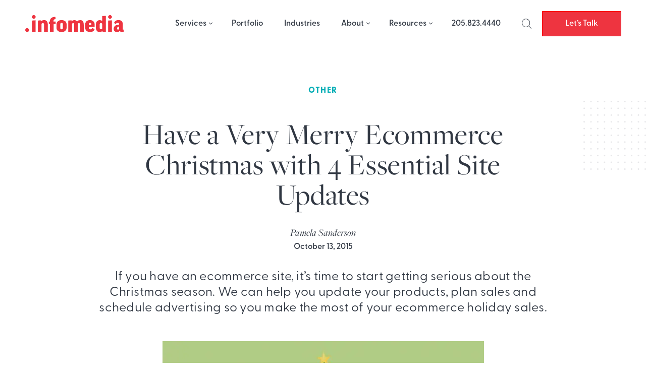

--- FILE ---
content_type: text/html; charset=UTF-8
request_url: https://infomedia.com/blog/ecommerce-site-holiday/
body_size: 13176
content:

<!DOCTYPE html>
<html lang="en-US">
<head>
	<meta charset="UTF-8">
	<meta name="viewport" content="width=device-width, initial-scale=1">
	<link rel="profile" href="http://gmpg.org/xfn/11">
	<link rel="pingback" href="https://infomedia.com/xmlrpc.php">
	<meta name="facebook-domain-verification" content="fo2xw6e0ue0eqvwayq6v5w0ehv4onl" />

	<!-- Cookieyes banner --> 
	<script id="cookieyes" type="text/javascript" src="https://cdn-cookieyes.com/client_data/33562c95af525ce0a05efd0b/script.js"></script>
	
	<meta name='robots' content='index, follow, max-image-preview:large, max-snippet:-1, max-video-preview:-1' />

	<!-- This site is optimized with the Yoast SEO plugin v19.0 - https://yoast.com/wordpress/plugins/seo/ -->
	<title>Have a Very Merry Ecommerce Christmas with 4 Essential Site Updates - Infomedia</title>
	<meta name="description" content="If you have an ecommerce site, it’s time to start getting serious about the Christmas season. Update your products, plan sales and schedule advertising now!" />
	<link rel="canonical" href="https://infomedia.com/blog/ecommerce-site-holiday/" />
	<meta property="og:locale" content="en_US" />
	<meta property="og:type" content="article" />
	<meta property="og:title" content="Have a Very Merry Ecommerce Christmas with 4 Essential Site Updates - Infomedia" />
	<meta property="og:description" content="If you have an ecommerce site, it’s time to start getting serious about the Christmas season. Update your products, plan sales and schedule advertising now!" />
	<meta property="og:url" content="https://infomedia.com/blog/ecommerce-site-holiday/" />
	<meta property="og:site_name" content="Infomedia" />
	<meta property="article:published_time" content="2015-10-13T18:30:55+00:00" />
	<meta property="og:image" content="https://infomedia.com/wp-content/uploads/xmasblog3.jpg" />
	<meta property="og:image:width" content="1200" />
	<meta property="og:image:height" content="1000" />
	<meta property="og:image:type" content="image/jpeg" />
	<meta name="twitter:card" content="summary_large_image" />
	<meta name="twitter:label1" content="Written by" />
	<meta name="twitter:data1" content="Pamela Sanderson" />
	<meta name="twitter:label2" content="Est. reading time" />
	<meta name="twitter:data2" content="3 minutes" />
	<script type="application/ld+json" class="yoast-schema-graph">{"@context":"https://schema.org","@graph":[{"@type":"WebSite","@id":"https://infomedia.com/#website","url":"https://infomedia.com/","name":"Infomedia","description":"","potentialAction":[{"@type":"SearchAction","target":{"@type":"EntryPoint","urlTemplate":"https://infomedia.com/?s={search_term_string}"},"query-input":"required name=search_term_string"}],"inLanguage":"en-US"},{"@type":"ImageObject","inLanguage":"en-US","@id":"https://infomedia.com/blog/ecommerce-site-holiday/#primaryimage","url":"https://infomedia.com/wp-content/uploads/xmasblog3.jpg","contentUrl":"https://infomedia.com/wp-content/uploads/xmasblog3.jpg","width":1200,"height":1000,"caption":"Christmas graphic of a vampire and skeleton waving behind a tree"},{"@type":"WebPage","@id":"https://infomedia.com/blog/ecommerce-site-holiday/#webpage","url":"https://infomedia.com/blog/ecommerce-site-holiday/","name":"Have a Very Merry Ecommerce Christmas with 4 Essential Site Updates - Infomedia","isPartOf":{"@id":"https://infomedia.com/#website"},"primaryImageOfPage":{"@id":"https://infomedia.com/blog/ecommerce-site-holiday/#primaryimage"},"datePublished":"2015-10-13T18:30:55+00:00","dateModified":"2015-10-13T18:30:55+00:00","author":{"@id":"https://infomedia.com/#/schema/person/d6acb022690d99998e3986cd157c5700"},"description":"If you have an ecommerce site, it’s time to start getting serious about the Christmas season. Update your products, plan sales and schedule advertising now!","breadcrumb":{"@id":"https://infomedia.com/blog/ecommerce-site-holiday/#breadcrumb"},"inLanguage":"en-US","potentialAction":[{"@type":"ReadAction","target":["https://infomedia.com/blog/ecommerce-site-holiday/"]}]},{"@type":"BreadcrumbList","@id":"https://infomedia.com/blog/ecommerce-site-holiday/#breadcrumb","itemListElement":[{"@type":"ListItem","position":1,"name":"Home","item":"https://infomedia.com/"},{"@type":"ListItem","position":2,"name":"Blog","item":"https://infomedia.com/blog/"},{"@type":"ListItem","position":3,"name":"Have a Very Merry Ecommerce Christmas with 4 Essential Site Updates"}]},{"@type":"Person","@id":"https://infomedia.com/#/schema/person/d6acb022690d99998e3986cd157c5700","name":"Pamela Sanderson","image":{"@type":"ImageObject","inLanguage":"en-US","@id":"https://infomedia.com/#/schema/person/image/","url":"https://secure.gravatar.com/avatar/3087d6d194ef62ece1b58f1a1d63a08316c7d36eb38864e3e14f32ada3e32a21?s=96&d=mm&r=g","contentUrl":"https://secure.gravatar.com/avatar/3087d6d194ef62ece1b58f1a1d63a08316c7d36eb38864e3e14f32ada3e32a21?s=96&d=mm&r=g","caption":"Pamela Sanderson"},"description":"Always ready to jump headfirst into a project, or conceptualize it from the very start, Pam shines in her position as Director of Account Development. She handles recurring clients with finesse by working closely with them to strategize their marketing, digital media and website goals. When she’s not saving the world one website at a time, she’s probably reading, camping, hanging out with her children or enjoying one of her guilty pleasures (enjoying her hammock, traveling and listening to 90s country music).","url":"https://infomedia.com/blog/author/pam-sanderson/"}]}</script>
	<!-- / Yoast SEO plugin. -->


<link rel="alternate" type="application/rss+xml" title="Infomedia &raquo; Feed" href="https://infomedia.com/feed/" />
<link rel="alternate" type="application/rss+xml" title="Infomedia &raquo; Comments Feed" href="https://infomedia.com/comments/feed/" />
<link rel="alternate" type="application/rss+xml" title="Infomedia &raquo; Have a Very Merry Ecommerce Christmas with 4 Essential Site Updates Comments Feed" href="https://infomedia.com/blog/ecommerce-site-holiday/feed/" />
<link rel="alternate" title="oEmbed (JSON)" type="application/json+oembed" href="https://infomedia.com/wp-json/oembed/1.0/embed?url=https%3A%2F%2Finfomedia.com%2Fblog%2Fecommerce-site-holiday%2F" />
<link rel="alternate" title="oEmbed (XML)" type="text/xml+oembed" href="https://infomedia.com/wp-json/oembed/1.0/embed?url=https%3A%2F%2Finfomedia.com%2Fblog%2Fecommerce-site-holiday%2F&#038;format=xml" />
<style id='wp-img-auto-sizes-contain-inline-css' type='text/css'>
img:is([sizes=auto i],[sizes^="auto," i]){contain-intrinsic-size:3000px 1500px}
/*# sourceURL=wp-img-auto-sizes-contain-inline-css */
</style>
<style id='wp-block-library-inline-css' type='text/css'>
:root{--wp-block-synced-color:#7a00df;--wp-block-synced-color--rgb:122,0,223;--wp-bound-block-color:var(--wp-block-synced-color);--wp-editor-canvas-background:#ddd;--wp-admin-theme-color:#007cba;--wp-admin-theme-color--rgb:0,124,186;--wp-admin-theme-color-darker-10:#006ba1;--wp-admin-theme-color-darker-10--rgb:0,107,160.5;--wp-admin-theme-color-darker-20:#005a87;--wp-admin-theme-color-darker-20--rgb:0,90,135;--wp-admin-border-width-focus:2px}@media (min-resolution:192dpi){:root{--wp-admin-border-width-focus:1.5px}}.wp-element-button{cursor:pointer}:root .has-very-light-gray-background-color{background-color:#eee}:root .has-very-dark-gray-background-color{background-color:#313131}:root .has-very-light-gray-color{color:#eee}:root .has-very-dark-gray-color{color:#313131}:root .has-vivid-green-cyan-to-vivid-cyan-blue-gradient-background{background:linear-gradient(135deg,#00d084,#0693e3)}:root .has-purple-crush-gradient-background{background:linear-gradient(135deg,#34e2e4,#4721fb 50%,#ab1dfe)}:root .has-hazy-dawn-gradient-background{background:linear-gradient(135deg,#faaca8,#dad0ec)}:root .has-subdued-olive-gradient-background{background:linear-gradient(135deg,#fafae1,#67a671)}:root .has-atomic-cream-gradient-background{background:linear-gradient(135deg,#fdd79a,#004a59)}:root .has-nightshade-gradient-background{background:linear-gradient(135deg,#330968,#31cdcf)}:root .has-midnight-gradient-background{background:linear-gradient(135deg,#020381,#2874fc)}:root{--wp--preset--font-size--normal:16px;--wp--preset--font-size--huge:42px}.has-regular-font-size{font-size:1em}.has-larger-font-size{font-size:2.625em}.has-normal-font-size{font-size:var(--wp--preset--font-size--normal)}.has-huge-font-size{font-size:var(--wp--preset--font-size--huge)}.has-text-align-center{text-align:center}.has-text-align-left{text-align:left}.has-text-align-right{text-align:right}.has-fit-text{white-space:nowrap!important}#end-resizable-editor-section{display:none}.aligncenter{clear:both}.items-justified-left{justify-content:flex-start}.items-justified-center{justify-content:center}.items-justified-right{justify-content:flex-end}.items-justified-space-between{justify-content:space-between}.screen-reader-text{border:0;clip-path:inset(50%);height:1px;margin:-1px;overflow:hidden;padding:0;position:absolute;width:1px;word-wrap:normal!important}.screen-reader-text:focus{background-color:#ddd;clip-path:none;color:#444;display:block;font-size:1em;height:auto;left:5px;line-height:normal;padding:15px 23px 14px;text-decoration:none;top:5px;width:auto;z-index:100000}html :where(.has-border-color){border-style:solid}html :where([style*=border-top-color]){border-top-style:solid}html :where([style*=border-right-color]){border-right-style:solid}html :where([style*=border-bottom-color]){border-bottom-style:solid}html :where([style*=border-left-color]){border-left-style:solid}html :where([style*=border-width]){border-style:solid}html :where([style*=border-top-width]){border-top-style:solid}html :where([style*=border-right-width]){border-right-style:solid}html :where([style*=border-bottom-width]){border-bottom-style:solid}html :where([style*=border-left-width]){border-left-style:solid}html :where(img[class*=wp-image-]){height:auto;max-width:100%}:where(figure){margin:0 0 1em}html :where(.is-position-sticky){--wp-admin--admin-bar--position-offset:var(--wp-admin--admin-bar--height,0px)}@media screen and (max-width:600px){html :where(.is-position-sticky){--wp-admin--admin-bar--position-offset:0px}}

/*# sourceURL=wp-block-library-inline-css */
</style><style id='global-styles-inline-css' type='text/css'>
:root{--wp--preset--aspect-ratio--square: 1;--wp--preset--aspect-ratio--4-3: 4/3;--wp--preset--aspect-ratio--3-4: 3/4;--wp--preset--aspect-ratio--3-2: 3/2;--wp--preset--aspect-ratio--2-3: 2/3;--wp--preset--aspect-ratio--16-9: 16/9;--wp--preset--aspect-ratio--9-16: 9/16;--wp--preset--color--black: #000000;--wp--preset--color--cyan-bluish-gray: #abb8c3;--wp--preset--color--white: #ffffff;--wp--preset--color--pale-pink: #f78da7;--wp--preset--color--vivid-red: #cf2e2e;--wp--preset--color--luminous-vivid-orange: #ff6900;--wp--preset--color--luminous-vivid-amber: #fcb900;--wp--preset--color--light-green-cyan: #7bdcb5;--wp--preset--color--vivid-green-cyan: #00d084;--wp--preset--color--pale-cyan-blue: #8ed1fc;--wp--preset--color--vivid-cyan-blue: #0693e3;--wp--preset--color--vivid-purple: #9b51e0;--wp--preset--gradient--vivid-cyan-blue-to-vivid-purple: linear-gradient(135deg,rgb(6,147,227) 0%,rgb(155,81,224) 100%);--wp--preset--gradient--light-green-cyan-to-vivid-green-cyan: linear-gradient(135deg,rgb(122,220,180) 0%,rgb(0,208,130) 100%);--wp--preset--gradient--luminous-vivid-amber-to-luminous-vivid-orange: linear-gradient(135deg,rgb(252,185,0) 0%,rgb(255,105,0) 100%);--wp--preset--gradient--luminous-vivid-orange-to-vivid-red: linear-gradient(135deg,rgb(255,105,0) 0%,rgb(207,46,46) 100%);--wp--preset--gradient--very-light-gray-to-cyan-bluish-gray: linear-gradient(135deg,rgb(238,238,238) 0%,rgb(169,184,195) 100%);--wp--preset--gradient--cool-to-warm-spectrum: linear-gradient(135deg,rgb(74,234,220) 0%,rgb(151,120,209) 20%,rgb(207,42,186) 40%,rgb(238,44,130) 60%,rgb(251,105,98) 80%,rgb(254,248,76) 100%);--wp--preset--gradient--blush-light-purple: linear-gradient(135deg,rgb(255,206,236) 0%,rgb(152,150,240) 100%);--wp--preset--gradient--blush-bordeaux: linear-gradient(135deg,rgb(254,205,165) 0%,rgb(254,45,45) 50%,rgb(107,0,62) 100%);--wp--preset--gradient--luminous-dusk: linear-gradient(135deg,rgb(255,203,112) 0%,rgb(199,81,192) 50%,rgb(65,88,208) 100%);--wp--preset--gradient--pale-ocean: linear-gradient(135deg,rgb(255,245,203) 0%,rgb(182,227,212) 50%,rgb(51,167,181) 100%);--wp--preset--gradient--electric-grass: linear-gradient(135deg,rgb(202,248,128) 0%,rgb(113,206,126) 100%);--wp--preset--gradient--midnight: linear-gradient(135deg,rgb(2,3,129) 0%,rgb(40,116,252) 100%);--wp--preset--font-size--small: 13px;--wp--preset--font-size--medium: 20px;--wp--preset--font-size--large: 36px;--wp--preset--font-size--x-large: 42px;--wp--preset--spacing--20: 0.44rem;--wp--preset--spacing--30: 0.67rem;--wp--preset--spacing--40: 1rem;--wp--preset--spacing--50: 1.5rem;--wp--preset--spacing--60: 2.25rem;--wp--preset--spacing--70: 3.38rem;--wp--preset--spacing--80: 5.06rem;--wp--preset--shadow--natural: 6px 6px 9px rgba(0, 0, 0, 0.2);--wp--preset--shadow--deep: 12px 12px 50px rgba(0, 0, 0, 0.4);--wp--preset--shadow--sharp: 6px 6px 0px rgba(0, 0, 0, 0.2);--wp--preset--shadow--outlined: 6px 6px 0px -3px rgb(255, 255, 255), 6px 6px rgb(0, 0, 0);--wp--preset--shadow--crisp: 6px 6px 0px rgb(0, 0, 0);}:where(.is-layout-flex){gap: 0.5em;}:where(.is-layout-grid){gap: 0.5em;}body .is-layout-flex{display: flex;}.is-layout-flex{flex-wrap: wrap;align-items: center;}.is-layout-flex > :is(*, div){margin: 0;}body .is-layout-grid{display: grid;}.is-layout-grid > :is(*, div){margin: 0;}:where(.wp-block-columns.is-layout-flex){gap: 2em;}:where(.wp-block-columns.is-layout-grid){gap: 2em;}:where(.wp-block-post-template.is-layout-flex){gap: 1.25em;}:where(.wp-block-post-template.is-layout-grid){gap: 1.25em;}.has-black-color{color: var(--wp--preset--color--black) !important;}.has-cyan-bluish-gray-color{color: var(--wp--preset--color--cyan-bluish-gray) !important;}.has-white-color{color: var(--wp--preset--color--white) !important;}.has-pale-pink-color{color: var(--wp--preset--color--pale-pink) !important;}.has-vivid-red-color{color: var(--wp--preset--color--vivid-red) !important;}.has-luminous-vivid-orange-color{color: var(--wp--preset--color--luminous-vivid-orange) !important;}.has-luminous-vivid-amber-color{color: var(--wp--preset--color--luminous-vivid-amber) !important;}.has-light-green-cyan-color{color: var(--wp--preset--color--light-green-cyan) !important;}.has-vivid-green-cyan-color{color: var(--wp--preset--color--vivid-green-cyan) !important;}.has-pale-cyan-blue-color{color: var(--wp--preset--color--pale-cyan-blue) !important;}.has-vivid-cyan-blue-color{color: var(--wp--preset--color--vivid-cyan-blue) !important;}.has-vivid-purple-color{color: var(--wp--preset--color--vivid-purple) !important;}.has-black-background-color{background-color: var(--wp--preset--color--black) !important;}.has-cyan-bluish-gray-background-color{background-color: var(--wp--preset--color--cyan-bluish-gray) !important;}.has-white-background-color{background-color: var(--wp--preset--color--white) !important;}.has-pale-pink-background-color{background-color: var(--wp--preset--color--pale-pink) !important;}.has-vivid-red-background-color{background-color: var(--wp--preset--color--vivid-red) !important;}.has-luminous-vivid-orange-background-color{background-color: var(--wp--preset--color--luminous-vivid-orange) !important;}.has-luminous-vivid-amber-background-color{background-color: var(--wp--preset--color--luminous-vivid-amber) !important;}.has-light-green-cyan-background-color{background-color: var(--wp--preset--color--light-green-cyan) !important;}.has-vivid-green-cyan-background-color{background-color: var(--wp--preset--color--vivid-green-cyan) !important;}.has-pale-cyan-blue-background-color{background-color: var(--wp--preset--color--pale-cyan-blue) !important;}.has-vivid-cyan-blue-background-color{background-color: var(--wp--preset--color--vivid-cyan-blue) !important;}.has-vivid-purple-background-color{background-color: var(--wp--preset--color--vivid-purple) !important;}.has-black-border-color{border-color: var(--wp--preset--color--black) !important;}.has-cyan-bluish-gray-border-color{border-color: var(--wp--preset--color--cyan-bluish-gray) !important;}.has-white-border-color{border-color: var(--wp--preset--color--white) !important;}.has-pale-pink-border-color{border-color: var(--wp--preset--color--pale-pink) !important;}.has-vivid-red-border-color{border-color: var(--wp--preset--color--vivid-red) !important;}.has-luminous-vivid-orange-border-color{border-color: var(--wp--preset--color--luminous-vivid-orange) !important;}.has-luminous-vivid-amber-border-color{border-color: var(--wp--preset--color--luminous-vivid-amber) !important;}.has-light-green-cyan-border-color{border-color: var(--wp--preset--color--light-green-cyan) !important;}.has-vivid-green-cyan-border-color{border-color: var(--wp--preset--color--vivid-green-cyan) !important;}.has-pale-cyan-blue-border-color{border-color: var(--wp--preset--color--pale-cyan-blue) !important;}.has-vivid-cyan-blue-border-color{border-color: var(--wp--preset--color--vivid-cyan-blue) !important;}.has-vivid-purple-border-color{border-color: var(--wp--preset--color--vivid-purple) !important;}.has-vivid-cyan-blue-to-vivid-purple-gradient-background{background: var(--wp--preset--gradient--vivid-cyan-blue-to-vivid-purple) !important;}.has-light-green-cyan-to-vivid-green-cyan-gradient-background{background: var(--wp--preset--gradient--light-green-cyan-to-vivid-green-cyan) !important;}.has-luminous-vivid-amber-to-luminous-vivid-orange-gradient-background{background: var(--wp--preset--gradient--luminous-vivid-amber-to-luminous-vivid-orange) !important;}.has-luminous-vivid-orange-to-vivid-red-gradient-background{background: var(--wp--preset--gradient--luminous-vivid-orange-to-vivid-red) !important;}.has-very-light-gray-to-cyan-bluish-gray-gradient-background{background: var(--wp--preset--gradient--very-light-gray-to-cyan-bluish-gray) !important;}.has-cool-to-warm-spectrum-gradient-background{background: var(--wp--preset--gradient--cool-to-warm-spectrum) !important;}.has-blush-light-purple-gradient-background{background: var(--wp--preset--gradient--blush-light-purple) !important;}.has-blush-bordeaux-gradient-background{background: var(--wp--preset--gradient--blush-bordeaux) !important;}.has-luminous-dusk-gradient-background{background: var(--wp--preset--gradient--luminous-dusk) !important;}.has-pale-ocean-gradient-background{background: var(--wp--preset--gradient--pale-ocean) !important;}.has-electric-grass-gradient-background{background: var(--wp--preset--gradient--electric-grass) !important;}.has-midnight-gradient-background{background: var(--wp--preset--gradient--midnight) !important;}.has-small-font-size{font-size: var(--wp--preset--font-size--small) !important;}.has-medium-font-size{font-size: var(--wp--preset--font-size--medium) !important;}.has-large-font-size{font-size: var(--wp--preset--font-size--large) !important;}.has-x-large-font-size{font-size: var(--wp--preset--font-size--x-large) !important;}
/*# sourceURL=global-styles-inline-css */
</style>

<style id='classic-theme-styles-inline-css' type='text/css'>
/*! This file is auto-generated */
.wp-block-button__link{color:#fff;background-color:#32373c;border-radius:9999px;box-shadow:none;text-decoration:none;padding:calc(.667em + 2px) calc(1.333em + 2px);font-size:1.125em}.wp-block-file__button{background:#32373c;color:#fff;text-decoration:none}
/*# sourceURL=/wp-includes/css/classic-themes.min.css */
</style>
<link rel='stylesheet' id='infodash_frontend-css' href='https://infomedia.com/wp-content/plugins/infomedia-dashboard/assets/css/frontend.css?ver=2.1.0' type='text/css' media='' />
<link rel='stylesheet' id='kronos-style-css' href='https://infomedia.com/wp-content/themes/kronos/assets/css/theme.css?ver=1760378694' type='text/css' media='all' />
<link rel='stylesheet' id='kronos-override-css' href='https://infomedia.com/wp-content/themes/kronos/assets/css/custom.css?ver=1749154962' type='text/css' media='all' />
<link rel='stylesheet' id='featherlight-style-css' href='https://infomedia.com/wp-content/themes/kronos/assets/vendor/featherlight/release/featherlight.min.css?ver=1.7.14' type='text/css' media='all' />
<link rel='stylesheet' id='featherlight-gallery-style-css' href='https://infomedia.com/wp-content/themes/kronos/assets/vendor/featherlight/release/featherlight.gallery.min.css?ver=1.7.14' type='text/css' media='all' />
<link rel='stylesheet' id='infodash_admin-css' href='https://infomedia.com/wp-content/plugins/infomedia-dashboard/assets/css/admin.css?ver=2.1.0' type='text/css' media='' />
<script type="text/javascript" src="https://infomedia.com/wp-content/plugins/infomedia-dashboard/assets/js/frontend.js?ver=2.1.0" id="infodash_frontend-js"></script>
<script type="text/javascript" src="https://infomedia.com/wp-includes/js/jquery/jquery.min.js?ver=3.7.1" id="jquery-core-js"></script>
<script type="text/javascript" src="https://infomedia.com/wp-includes/js/jquery/jquery-migrate.min.js?ver=3.4.1" id="jquery-migrate-js"></script>
<script type="text/javascript" src="https://infomedia.com/wp-content/plugins/infomedia-dashboard/assets/js/admin.js?ver=2.1.0" id="infodash_admin-js"></script>
<link rel="https://api.w.org/" href="https://infomedia.com/wp-json/" /><link rel="alternate" title="JSON" type="application/json" href="https://infomedia.com/wp-json/wp/v2/posts/3540" /><link rel="EditURI" type="application/rsd+xml" title="RSD" href="https://infomedia.com/xmlrpc.php?rsd" />
<link rel='shortlink' href='https://infomedia.com/?p=3540' />
<meta name="cdp-version" content="1.5.0" /><!-- Stream WordPress user activity plugin v3.9.3 -->
    <link rel="stylesheet" href="https://unpkg.com/swiper@8/swiper-bundle.min.css" />
  
    <script src="https://cdn.tailwindcss.com/?plugins=forms,typography"></script>
    
    <script>
        tailwind.config = {
        important: true,
        corePlugins: {
            preflight: false,
        },
        theme: {
            screens: {
                'sm': '640px',
                'md': '768px',
                'wpbreak': '782px',
                'lg': '1024px',
                'xl': '1280px',
            }
        }
    }
    </script>
     <script>
        (function () {
          var zi = document.createElement('script');
          zi.type = 'text/javascript';
          zi.async = true;
          zi.referrerPolicy = 'unsafe-url';
          zi.src = 'https://ws.zoominfo.com/pixel/62ffb94ee2e537008ecae7f3';
          var s = document.getElementsByTagName('script')[0];
          s.parentNode.insertBefore(zi, s);
        })();
      </script>
      <!-- Leadefeeder script -->
      <script> (function(ss,ex){ window.ldfdr=window.ldfdr||function(){(ldfdr._q=ldfdr._q||[]).push([].slice.call(arguments));}; (function(d,s){ fs=d.getElementsByTagName(s)[0]; function ce(src){ var cs=d.createElement(s); cs.src=src; cs.async=1; fs.parentNode.insertBefore(cs,fs); }; ce('https://sc.lfeeder.com/lftracker_v1_'+ss+(ex?'_'+ex:'')+'.js'); })(document,'script'); })('kn9Eq4REglx7RlvP'); </script>
          <script>
    (function(d) {
        var config = {
        kitId: 'tjh0scn',
        scriptTimeout: 3000,
        async: true
        },
        h=d.documentElement,t=setTimeout(function(){h.className=h.className.replace(/\bwf-loading\b/g,"")+" wf-inactive";},config.scriptTimeout),tk=d.createElement("script"),f=false,s=d.getElementsByTagName("script")[0],a;h.className+=" wf-loading";tk.src='https://use.typekit.net/'+config.kitId+'.js';tk.async=true;tk.onload=tk.onreadystatechange=function(){a=this.readyState;if(f||a&&a!="complete"&&a!="loaded")return;f=true;clearTimeout(t);try{Typekit.load(config)}catch(e){}};s.parentNode.insertBefore(tk,s)
    })(document);
    </script>
    <link rel="stylesheet" type="text/css" href="https://infomedia.com/wp-content/themes/kronos/assets/vendor/slick/slick.min.css"/><link rel="stylesheet" type="text/css" href="https://infomedia.com/wp-content/themes/kronos/assets/vendor/slick/slick-theme.min.css"/>   
        <link rel="apple-touch-icon" sizes="180x180" href="https://infomedia.com/wp-content/themes/kronos/favicons/apple-touch-icon.png">
        <link rel="icon" type="image/png" href="https://infomedia.com/wp-content/themes/kronos/favicons/favicon-32x32.png" sizes="32x32">
        <link rel="icon" type="image/png" href="https://infomedia.com/wp-content/themes/kronos/favicons/favicon-16x16.png" sizes="16x16">
        <link rel="manifest" crossorigin="use-credentials" href="https://infomedia.com/wp-content/themes/kronos/favicons/manifest.json">
        <link rel="mask-icon" href="https://infomedia.com/wp-content/themes/kronos/favicons/safari-pinned-tab.svg">
        <link rel="shortcut icon" href="https://infomedia.com/wp-content/themes/kronos/favicons/favicon.ico">
        <meta name="msapplication-config" content="https://infomedia.com/wp-content/themes/kronos/favicons/browserconfig.xml">
        <meta name="theme-color" content="#ffffff">
    		<style type="text/css" id="wp-custom-css">
			.container {
	margin-inline:auto;
}

.single-services .size-full {
	height: auto !important;
}

@media (max-width: 500px) {
	#footer.menu {
		flex-wrap: wrap;
	}
}

.site-wrap {
	overflow-x: clip;
	
	
	
}
input[type='radio'].gfield-choice-input {
  appearance: auto;
  -webkit-appearance: auto;
  -moz-appearance: auto;
}

input[type='checkbox'].gfield-choice-input {
  appearance: auto;
  -webkit-appearance: auto;
  -moz-appearance: auto;
}		</style>
			<!-- Google Tag Manager -->
	<script>(function(w,d,s,l,i){w[l]=w[l]||[];w[l].push({'gtm.start':
	new Date().getTime(),event:'gtm.js'});var f=d.getElementsByTagName(s)[0],
	j=d.createElement(s),dl=l!='dataLayer'?'&l='+l:'';j.async=true;j.src=
	'https://www.googletagmanager.com/gtm.js?id='+i+dl;f.parentNode.insertBefore(j,f);
	})(window,document,'script','dataLayer','GTM-KD8T75F');</script>
	<!-- End Google Tag Manager -->
	
	<!-- Microsoft Ads -->
	
		<script> (function(w,d,t,r,u) { var f,n,i; w[u]=w[u]||[],f=function() { var o={ti:"187182304", enableAutoSpaTracking: true}; o.q=w[u],w[u]=new UET(o),w[u].push("pageLoad") }, n=d.createElement(t),n.src=r,n.async=1,n.onload=n.onreadystatechange=function() { var s=this.readyState; s&&s!=="loaded"&&s!=="complete"||(f(),n.onload=n.onreadystatechange=null) }, i=d.getElementsByTagName(t)[0],i.parentNode.insertBefore(n,i) }) (window,document,"script","//bat.bing.com/bat.js","uetq"); </script>
		
	<!-- End Microsoft Ads -->
		
	<!-- Meta Pixel Code -->
	
	<script>
		!function(f,b,e,v,n,t,s)
		{if(f.fbq)return;n=f.fbq=function(){n.callMethod?
		n.callMethod.apply(n,arguments):n.queue.push(arguments)};
		if(!f._fbq)f._fbq=n;n.push=n;n.loaded=!0;n.version='2.0';
		n.queue=[];t=b.createElement(e);t.async=!0;
		t.src=v;s=b.getElementsByTagName(e)[0];
		s.parentNode.insertBefore(t,s)}(window, document,'script',
		'https://connect.facebook.net/en_US/fbevents.js');
		fbq('init', '1615549625181300');
		fbq('track', 'PageView');
	</script>
	<noscript><img height="1" width="1" style="display:none" src="https://www.facebook.com/tr?id=1615549625181300&ev=PageView&noscript=1"/></noscript>
	<!-- End Meta Pixel Code -->

	<!-- Userway widget -->
	<script src="https://cdn.userway.org/widget.js" data-account="4b2bVjTOtn"></script>
	<!-- Nimbata -->
	<script type="text/javascript" src="//cdn.dni.nimbata.com/9880030916.min.js"></script>
</head>

<body class="wp-singular post-template-default single single-post postid-3540 single-format-standard wp-theme-kronos post-ecommerce-site-holiday">
<!-- Google Tag Manager (noscript) -->
<noscript><iframe src="https://www.googletagmanager.com/ns.html?id=GTM-KD8T75F"
height="0" width="0" style="display:none;visibility:hidden"></iframe></noscript>
<!-- End Google Tag Manager (noscript) -->

	<div class="site-search">
		<div class="form-wrap">
			<span class="search-close" id="search-close" title="close search"><i class="fal fa-times"></i></span>
			<form role="search" method="get" class="search-form" action="https://infomedia.com/">
				<label>
					<span class="screen-reader-text">Search for:</span>
					<input type="search" class="search-field" placeholder="Search &hellip;" value="" name="s" />
				</label>
				<input type="submit" class="search-submit" value="Search" />
			</form>		</div><!-- .form-wrap -->
	</div><!-- .site-search -->	  
	<div class="site-wrap ">
		<div class="site-header">
			<div class="header-wrapper mx-auto">
				<div id="site-title" class="logo"><a href="https://infomedia.com/" rel="home">
					<img src="/wp-content/themes/kronos/assets/imgs/infomedia-logo.svg" class="logo-svg -white" alt="Infomedia Logo" width="195" height="34">
					<img src="/wp-content/themes/kronos/assets/imgs/infomedia-logo-red.svg" class="logo-svg -red" alt="Infomedia Logo" width="195" height="34">
				</a></div><!-- #site-title -->
				<p class="site-description"></p><!-- .site-description -->
				<div class="navigation">
					<nav id="navigation-mobile" class="left-menu">
	
	<div id="nav-toggle" class="right-toggle">
		<span id="menu-bars">
		     <div class="menu-bar menu-bar-top"></div>
		     <div class="menu-bar menu-bar-middle"></div>
		     <div class="menu-bar menu-bar-bottom"></div>
		</span>
	</div><!-- #nav-toggle -->
	
	<div class="menu-wrap">
        <div class="menu-sidebar">
		    <ul id="main-menu" class="menu"><li id="menu-item-2615" class="menu-item menu-item-type-post_type menu-item-object-page menu-item-has-children menu-item-2615"><a href="https://infomedia.com/services/">Services</a>
<ul class="sub-menu">
	<li id="menu-item-59" class="menu-item menu-item-type-post_type menu-item-object-services menu-item-59"><a href="https://infomedia.com/services/strategy/">Strategy</a></li>
	<li id="menu-item-62" class="menu-item menu-item-type-post_type menu-item-object-services menu-item-62"><a href="https://infomedia.com/services/design/">Design</a></li>
	<li id="menu-item-61" class="menu-item menu-item-type-post_type menu-item-object-services menu-item-61"><a href="https://infomedia.com/services/development/">Development</a></li>
	<li id="menu-item-58" class="menu-item menu-item-type-post_type menu-item-object-services menu-item-58"><a href="https://infomedia.com/services/support/">Support</a></li>
	<li id="menu-item-60" class="menu-item menu-item-type-post_type menu-item-object-services menu-item-60"><a href="https://infomedia.com/services/media/">Media</a></li>
</ul>
</li>
<li id="menu-item-219" class="menu-item menu-item-type-custom menu-item-object-custom menu-item-219"><a href="/portfolio/">Portfolio</a></li>
<li id="menu-item-9770" class="menu-item menu-item-type-post_type menu-item-object-page menu-item-9770"><a href="https://infomedia.com/industries/">Industries</a></li>
<li id="menu-item-53" class="menu-item menu-item-type-post_type menu-item-object-page menu-item-has-children menu-item-53"><a href="https://infomedia.com/about-us/">About</a>
<ul class="sub-menu">
	<li id="menu-item-95" class="menu-item menu-item-type-post_type menu-item-object-page menu-item-95"><a href="https://infomedia.com/about-us/our-team/">Our Team</a></li>
	<li id="menu-item-94" class="menu-item menu-item-type-post_type menu-item-object-page menu-item-94"><a href="https://infomedia.com/about-us/careers/">Careers</a></li>
</ul>
</li>
<li id="menu-item-1721" class="menu-item menu-item-type-custom menu-item-object-custom menu-item-has-children menu-item-1721"><a href="/blog/">Resources</a>
<ul class="sub-menu">
	<li id="menu-item-10" class="menu-item menu-item-type-post_type menu-item-object-page current_page_parent menu-item-10"><a href="https://infomedia.com/blog/">Blog</a></li>
	<li id="menu-item-7992" class="menu-item menu-item-type-custom menu-item-object-custom menu-item-7992"><a href="/localist/">The Localist Podcast</a></li>
	<li id="menu-item-8681" class="menu-item menu-item-type-post_type menu-item-object-page menu-item-8681"><a href="https://infomedia.com/training/">Training Center</a></li>
</ul>
</li>
<li id="menu-item-64" class="menu-item menu-item-type-custom menu-item-object-custom menu-item-64"><a href="tel:1-205-823-4440">205.823.4440</a></li>
<li id="menu-item-66" class="-search-icon search-toggle menu-item menu-item-type-custom menu-item-object-custom menu-item-66"><a href="#" title="Search"><svg xmlns="http://www.w3.org/2000/svg" width="19.854" height="19.854" viewBox="0 0 19.854 19.854">   <g id="Group_2661" data-name="Group 2661" transform="translate(-1474 -39)">     <g id="Ellipse_6" data-name="Ellipse 6" transform="translate(1474 39)" fill="none" stroke="#313843" stroke-width="1">       <circle cx="8.5" cy="8.5" r="8.5" stroke="none"/>       <circle cx="8.5" cy="8.5" r="8" fill="none"/>     </g>     <line id="Line_1" data-name="Line 1" x2="5" y2="5" transform="translate(1488.5 53.5)" fill="none" stroke="#313843" stroke-width="1"/>   </g> </svg></a></li>
<li id="menu-item-12" class="li-button menu-item menu-item-type-post_type menu-item-object-page menu-item-12"><a href="https://infomedia.com/contact/">Let’s Talk</a></li>
</ul>        </div><!-- .menu-sidebar -->
	</div><!-- .menu-wrap -->
</nav><!-- #navigation-mobile -->					<nav id="navigation-desktop" class="menu-main-menu-container"><ul id="main-menu" class="menu"><li class="menu-item menu-item-type-post_type menu-item-object-page menu-item-has-children menu-item-2615"><a href="https://infomedia.com/services/">Services</a>
<ul class="sub-menu">
	<li class="menu-item menu-item-type-post_type menu-item-object-services menu-item-59"><a href="https://infomedia.com/services/strategy/">Strategy</a></li>
	<li class="menu-item menu-item-type-post_type menu-item-object-services menu-item-62"><a href="https://infomedia.com/services/design/">Design</a></li>
	<li class="menu-item menu-item-type-post_type menu-item-object-services menu-item-61"><a href="https://infomedia.com/services/development/">Development</a></li>
	<li class="menu-item menu-item-type-post_type menu-item-object-services menu-item-58"><a href="https://infomedia.com/services/support/">Support</a></li>
	<li class="menu-item menu-item-type-post_type menu-item-object-services menu-item-60"><a href="https://infomedia.com/services/media/">Media</a></li>
</ul>
</li>
<li class="menu-item menu-item-type-custom menu-item-object-custom menu-item-219"><a href="/portfolio/">Portfolio</a></li>
<li class="menu-item menu-item-type-post_type menu-item-object-page menu-item-9770"><a href="https://infomedia.com/industries/">Industries</a></li>
<li class="menu-item menu-item-type-post_type menu-item-object-page menu-item-has-children menu-item-53"><a href="https://infomedia.com/about-us/">About</a>
<ul class="sub-menu">
	<li class="menu-item menu-item-type-post_type menu-item-object-page menu-item-95"><a href="https://infomedia.com/about-us/our-team/">Our Team</a></li>
	<li class="menu-item menu-item-type-post_type menu-item-object-page menu-item-94"><a href="https://infomedia.com/about-us/careers/">Careers</a></li>
</ul>
</li>
<li class="menu-item menu-item-type-custom menu-item-object-custom menu-item-has-children menu-item-1721"><a href="/blog/">Resources</a>
<ul class="sub-menu">
	<li class="menu-item menu-item-type-post_type menu-item-object-page current_page_parent menu-item-10"><a href="https://infomedia.com/blog/">Blog</a></li>
	<li class="menu-item menu-item-type-custom menu-item-object-custom menu-item-7992"><a href="/localist/">The Localist Podcast</a></li>
	<li class="menu-item menu-item-type-post_type menu-item-object-page menu-item-8681"><a href="https://infomedia.com/training/">Training Center</a></li>
</ul>
</li>
<li class="menu-item menu-item-type-custom menu-item-object-custom menu-item-64"><a href="tel:1-205-823-4440">205.823.4440</a></li>
<li class="-search-icon search-toggle menu-item menu-item-type-custom menu-item-object-custom menu-item-66"><a href="#" title="Search"><svg xmlns="http://www.w3.org/2000/svg" width="19.854" height="19.854" viewBox="0 0 19.854 19.854">   <g id="Group_2661" data-name="Group 2661" transform="translate(-1474 -39)">     <g id="Ellipse_6" data-name="Ellipse 6" transform="translate(1474 39)" fill="none" stroke="#313843" stroke-width="1">       <circle cx="8.5" cy="8.5" r="8.5" stroke="none"/>       <circle cx="8.5" cy="8.5" r="8" fill="none"/>     </g>     <line id="Line_1" data-name="Line 1" x2="5" y2="5" transform="translate(1488.5 53.5)" fill="none" stroke="#313843" stroke-width="1"/>   </g> </svg></a></li>
<li class="li-button menu-item menu-item-type-post_type menu-item-object-page menu-item-12"><a href="https://infomedia.com/contact/">Let’s Talk</a></li>
</ul></nav>				</div><!-- .navigation -->
                <div class="clearfix"></div>
			</div><!-- .container -->
		</div><!-- .site-header --><div class="container mx-auto no-sidebar">

	<div class="main">	
<article id="post-3540" class="post-3540 post type-post status-publish format-standard has-post-thumbnail hentry category-other tag-ecommerce-sales tag-ecommerce-website tag-holiday-sales">
		<header class="entry-header max-900 mx-auto">
			<a class="cat h6" href="https://infomedia.com/blog/category/other/">Other</a>
			<h1 class="post-title mx-auto">Have a Very Merry Ecommerce Christmas with 4 Essential Site Updates</h1>		</header><!-- .entry-header -->
		<div class="entry-meta max-900 mx-auto">
			<span class="author-label mx-auto"><em>Pamela Sanderson</em></span><br>
			<span class="date-label mx-auto">October 13, 2015</span>
			
		</div><!-- .entry-meta -->
		<div class="entry-content max-900 mx-auto">
						<h2 class="post-excerpt font-greycliff">If you have an ecommerce site, it’s time to start getting serious about the Christmas season. We can help you update your products, plan sales and schedule advertising so you make the most of your ecommerce holiday sales.</h2>
										<img width="637" height="382" src="https://infomedia.com/wp-content/uploads/xmasblog3-637x382.jpg" class="single-post-thumb mx-auto wp-post-image" alt="Christmas graphic of a vampire and skeleton waving behind a tree" decoding="async" fetchpriority="high" srcset="https://infomedia.com/wp-content/uploads/xmasblog3-637x382.jpg 637w, https://infomedia.com/wp-content/uploads/xmasblog3-1200x720.jpg 1200w, https://infomedia.com/wp-content/uploads/xmasblog3-405x243.jpg 405w, https://infomedia.com/wp-content/uploads/xmasblog3-605x363.jpg 605w" sizes="(max-width: 637px) 100vw, 637px" />						<p>October is here and that means it is time to start celebrating … Christmas? Okay, okay — we know it seems weird to talk about Christmas before we’ve even planned out our Halloween costumes. But hear us out — it’s time to start getting serious about Christmas, especially if you have an ecommerce site.</p>
<p>Retail store owners already know the holiday season is incredibly important for sales. But just like you need to get your brick-and-mortar store set up for the gift-giving season, it’s also important to get your website ready for the holidays. Yes, that means making Christmastime decisions in October, because if you wait until the holidays are already here, you’ve waited to late. Want to get your ecommerce site ready for Christmas? Check out our tips to get your website set for the holiday rush:</p>
<h2>Update the Products in Your Online Store</h2>
<p>Go through your catalog of products. You need to update all of the products to reflect any price changes, inventory changes, color changes, etc. If there are items you don’t sell anymore, remove them from the site. The last thing you need when the Christmas rush starts is to have to refund purchases because the items are no longer in stock. If you need help setting up a clearance section on your e-commerce site, contact the Infomedia <a href="mailto:%20support@infomedia.com">Support Team</a> and we will be happy to help you.</p>
<h2>Plan Online Holiday Promotions NOW</h2>
<p>You’ll probably want to run at least one promotion at the holidays, and many ecommerce shops will want to run several. We recommend you aim for two or three promotions during the fall and Christmas seasons. Looking for holiday promotion ideas? Here are a few sales your customers will be expecting:</p>
<ul>
<li style="text-align: left;"><strong>Cyber Monday</strong></li>
<li style="text-align: left;"><strong>Last Saturday before Christmas</strong></li>
<li style="text-align: left;"><strong>Last Shipping Day before Christmas</strong></li>
</ul>
<p>&nbsp;</p>
<h2>Advertise Your Ecommerce Sales</h2>
<p>Even if you have a huge volume of traffic to your site, customers are unlikely to participate in your promotions if they don’t know about them. You’ll want to blanket your customers with messaging to make sure they’re aware of the sales on your website. Use your website, plus the advertising channels you already have, to reach out your customers. Here’s a breakdown of how to get the word out about your ecommerce site:</p>
<ul>
<li><strong>Add banners to your website.</strong></li>
<li><strong>Use your blog to drive ecommerce traffic.</strong></li>
<li><strong>Update your email list on new sales and promotions.</strong></li>
<li><strong>Remind people to check your website and blog through social media.</strong></li>
<li><strong>Consider pay-per-click advertising and ad targeting.</strong></li>
</ul>
<p>&nbsp;</p>
<h2>Don’t forget about the details!</h2>
<p>Now is the time to be sure you have the right team in place to handle lots of orders and traffic and to be sure you can keep your ecommerce customers happy. In addition to making sure your products are up-to-date, do a quick website audit to be sure information about your return policy, shipping policy and gift card procedures are clear and up-to-date. Update your payment systems if they’re out of date, and if you currently only accept credit cards, consider adding PayPal or even Bitcoin as payment options. Have questions? Don’t stress — our support staff knows the answers, and we’re happy to help you get your website up to snuff in time for the season.</p>
<p>Anyone who runs a retail store knows the holiday season can sneak up on you, and going into Christmas unprepared can mean lost sales and unhappy customers — and nobody wants that! Take a few hours to get your ecommerce website in line, and your work will pay off in new customers and increased sales over the holidays. We can’t think of a better gift than that!</p>
<hr />
<p><em>Infomedia is a web design company, web development company and responsive web design agency in Birmingham, Alabama. We specialize in WordPress custom development and SEO marketing in Birmingham, and we provide web hosting services in Birmingham and beyond.</em></p>
		</div><!-- .entry-content -->

		<div class="authorbar max-900 mx-auto">
			
										<div class="col-img">
				<img width="130" height="130" src="https://infomedia.com/wp-content/uploads/Pamela-Sanderson-130x130.webp" class="author-thumb" alt="Pamela Sanderson" decoding="async" srcset="https://infomedia.com/wp-content/uploads/Pamela-Sanderson-130x130.webp 130w, https://infomedia.com/wp-content/uploads/Pamela-Sanderson-300x300.webp 300w, https://infomedia.com/wp-content/uploads/Pamela-Sanderson-150x150.webp 150w, https://infomedia.com/wp-content/uploads/Pamela-Sanderson-400x400.webp 400w, https://infomedia.com/wp-content/uploads/Pamela-Sanderson.webp 560w" sizes="(max-width: 130px) 100vw, 130px" />				</div>
						<div class="col-copy">
				<h4 class="about-name h6">About Pamela</h4>
									<p>Always ready to jump headfirst into a project, or conceptualize it from the very start, Pam shines in her position as Director of Account Development. She handles recurring clients with finesse by working closely with them to strategize their marketing, digital media and website goals. When she’s not saving the world one website at a time, she’s probably reading, camping, hanging out with her children or enjoying one of her guilty pleasures (enjoying her hammock, traveling and listening to 90s country music).</p>
									<a href="https://infomedia.com/blog/author/pam-sanderson/">See more articles from Pamela Sanderson</a>
			</div>
		</div><!-- .authorbar -->

		<section class="infoblock block108_two_posts hardcoded">
			<h2 class="block-headline h3 text-center">You Might Also Like</h2>
			<div class="content">
												<a href="https://infomedia.com/blog/celebrate-your-company-anniversary-online/" class="post-thumb" id="post-9813">
									<div class="img" style="background-image: url(https://infomedia.com/wp-content/uploads/anniversary-605x363.jpg);"></div>
									<h3 class="title">Infomedia News</h3>
									<h4 class="headline">Celebrate Your Company Anniversary Online</h4>
									<span class="read-more">Read More</span>
								</a>
																	<a href="https://infomedia.com/podcast/should-i-still-be-on-twitter/" class="post-thumb" id="post-6977">
							<div class="img" style="background-image: url(https://infomedia.com/wp-content/uploads/Podcast-Templates-for-Website-No-Logo-7-605x363.png);"></div>
							<h3 class="title">One Quick Question</h3>
							<h4 class="headline">Should I still be on Twitter?</h4>
							<span class="read-more">Listen Now</span>
						</a>
								</div><!-- .content -->
		</section><!-- .block108_two_posts -->
		<!-- <footer class="entry-footer">
			<span class="cat-links">Posted in <a href="https://infomedia.com/blog/category/other/" rel="category tag">Other</a></span><span class="tags-links">Tagged <a href="https://infomedia.com/blog/tag/ecommerce-sales/" rel="tag">ecommerce sales</a>, <a href="https://infomedia.com/blog/tag/ecommerce-website/" rel="tag">ecommerce website</a>, <a href="https://infomedia.com/blog/tag/holiday-sales/" rel="tag">holiday sales</a></span>		</footer>--><!-- .entry-footer -->

</article><!-- #post-## -->	
			<nav class="navigation post-navigation" role="navigation">
			<h2 class="screen-reader-text">Post navigation</h2>
			<div class="nav-links">
					            <div class="nav-previous" title="previous post"><a href="https://infomedia.com/blog/birmingham-breast-cancer/" rel="prev"><img src="/wp-content/themes/kronos/assets/imgs/arrow.svg" alt="previous arrow img" class="prev-svg">  Previous Post</a></div><div class="nav-next" title="next post"><a href="https://infomedia.com/blog/race-cure-2015/" rel="next">Next Post <img src="/wp-content/themes/kronos/assets/imgs/arrow.svg" alt="previous arrow img" class="next-svg"></a></div>			</div><!-- .nav-links -->
		</nav><!-- .navigation -->
						<section class="footer-cta full-width-block fifty-gutter-wrap">
				<div class="content-wrap bg-pale-mint">
					<div class="content">
						<h2 class="headline">Infomedia is a partner you can <em class="color-teal">trust.</em></h2>
												<a class="button btn-1" href="https://infomedia.com/contact/" target="_self">Let’s Talk</a>
						                    </div><!-- .content -->
                </div><!-- .content-wrap -->
            </section><!-- .footer-cta -->
			</div><!-- .main --></div><!-- .main -->

</div><!-- .container -->
		  
		<footer id="site-footer" class="site-footer" role="contentinfo">
			<div class="container mx-auto cols">
				<div class="col-1">
                    <a href="https://infomedia.com/" rel="home">
					    <img class="i-mark" src="/wp-content/themes/kronos/assets/imgs/i.svg" alt="" width="60" height="60">
                    </a>
					<div class="footer-menu">
					<nav id="navigation-footer" class="menu-footer-menu-container"><ul id="footer" class="menu"><li id="menu-item-84" class="menu-item menu-item-type-post_type menu-item-object-page current_page_parent menu-item-84"><a href="https://infomedia.com/blog/">Blog</a></li>
<li id="menu-item-85" class="menu-item menu-item-type-custom menu-item-object-custom menu-item-85"><a href="/about-us/careers/">Careers</a></li>
<li id="menu-item-86" class="menu-item menu-item-type-custom menu-item-object-custom menu-item-86"><a href="/contact-support/">Support</a></li>
<li id="menu-item-87" class="menu-item menu-item-type-post_type menu-item-object-page menu-item-87"><a href="https://infomedia.com/contact/">Let’s Talk</a></li>
<li id="menu-item-7886" class="menu-item menu-item-type-post_type menu-item-object-page menu-item-7886"><a href="https://infomedia.com/press/">Press</a></li>
<li id="menu-item-8948" class="menu-item menu-item-type-custom menu-item-object-custom menu-item-8948"><a href="https://infomedia.com/services/your-trusted-agency-partner/">Partnerships</a></li>
<li id="menu-item-9535" class="menu-item menu-item-type-custom menu-item-object-custom menu-item-9535"><a href="https://infomedia.com/office-hours/">Employee Resources</a></li>
</ul></nav>					</div>
					<div class="contact-info"><a href="https://g.page/infomedia-birmingham?share" target="_blank">2717 3rd Ave S Birmingham, AL 35233</a> <a href="tel:1-205-823-4440">205.823.4440</a>  <a href="mailto:info@infomedia.com">Email Us</a> <a href="#" id="newsletter-toggle" title="Open newsletter form">Join Our Newsletter</a><a href="/privacy-policy/" rel="nofollow">Privacy Policy</a><a href="/cookie-policy/" rel="nofollow">Cookie Policy</a><a href="/fulfillment-policy/" rel="nofollow">Fulfillment Policy</a></div>
					
					<div class="site-info">
						Copyright &copy; 2026						<a href="/">Infomedia</a>
					</div>
				</div>
				<div class="col-2">
											<a class="button btn-2" href="https://infomedia.com/contact-support/" target="_self">Contact Support</a>
										<div class="footer-social">
						<a href="https://www.facebook.com/infomedia" title="Facebook" target="_blank"><i class="fab fa-facebook-f"></i></a>
<a href="https://twitter.com/infomediadotcom" title="Twitter" target="_blank"><i class="fab fa-twitter"></i></a>
<a href="https://www.instagram.com/infomediadotcom/" title="Instagram" target="_blank"><i class="fab fa-instagram"></i></a>
<a href="https://www.linkedin.com/company/infomedia_2" title="LinkedIn" target="_blank"><i class="fab fa-linkedin-in"></i></a>
<a href="https://www.youtube.com/@infomediadotcom" title="Youtube" target="_blank"><i class="fab fa-youtube"></i></a>					</div>
				</div>
			</div><!-- .container -->
		</footer><!-- .site-footer -->
		<!-- <a href="#" title="back to top" id="back-to-top" class="back-to-top"><img src="/wp-content/themes/kronos/assets/imgs/top-btn3.svg" width="37" height="92"></a> -->

		<!-- Begin Mailchimp Signup Form -->
		<div id="mc_embed_signup">
						<form action="https://infomedia.us9.list-manage.com/subscribe/post?u=b02cc42ea5056522e5297bf3c&amp;id=5d577472fd" method="post" id="mc-embedded-subscribe-form" name="mc-embedded-subscribe-form" class="validate" target="_blank" novalidate>
				<div id="mc_embed_signup_scroll">
					<a href="#" class="newsletter-close" id="newsletter-close" title="close newsletter modal"><i class="fal fa-times"></i></a>
					<h2 class="title">Join Our Newsletter</h2>
					<p class="body mx-auto">Don’t miss out on what’s going on at Infomedia! Subscribe to our monthly newsletter for updates and helpful tips and information.</p>
					<div class="indicates-required"><span class="asterisk">*</span> indicates required</div>
					<div class="mc-field-group">
						<label for="mce-EMAIL">Email Address  <span class="asterisk">*</span>
						</label>
						<input type="email" value="" name="EMAIL" placeholder="Your Email Address" class="required email" id="mce-EMAIL">
					</div>
					<div id="mce-responses" class="clear">
						<div class="response" id="mce-error-response" style="display:none"></div>
						<div class="response" id="mce-success-response" style="display:none"></div>
					</div>    <!-- real people should not fill this in and expect good things - do not remove this or risk form bot signups-->
					<div style="position: absolute; left: -5000px;" aria-hidden="true"><input type="text" name="b_b02cc42ea5056522e5297bf3c_5d577472fd" tabindex="-1" value=""></div>
					<div class="clear"><input class="button btn-1" type="submit" value="Join Our Newsletter" name="subscribe" id="mc-embedded-subscribe" class="button"></div>
				</div><!-- #mc_embed_signup_scroll -->
			</form>
		</div><!-- #mc_embed_signup -->
		<!--End mc_embed_signup-->

	</div><!-- .site-wrap --><script type="speculationrules">
{"prefetch":[{"source":"document","where":{"and":[{"href_matches":"/*"},{"not":{"href_matches":["/wp-*.php","/wp-admin/*","/wp-content/uploads/*","/wp-content/*","/wp-content/plugins/*","/wp-content/themes/kronos/*","/*\\?(.+)"]}},{"not":{"selector_matches":"a[rel~=\"nofollow\"]"}},{"not":{"selector_matches":".no-prefetch, .no-prefetch a"}}]},"eagerness":"conservative"}]}
</script>
    <script src="https://unpkg.com/swiper@8/swiper-bundle.min.js"></script>
    <script src="https://infomedia.com/wp-content/themes/kronos/assets/vendor/slick/slick.min.js"></script>
      <script src="https://kit.fontawesome.com/da3309157a.js" crossorigin="anonymous"></script>
    <!-- <script src="https://kit.fontawesome.com/1c9c762f88.js" crossorigin="anonymous"></script> -->
    <noscript>
        <img src="https://ws.zoominfo.com/pixel/62ffb94ee2e537008ecae7f3" width="1" height="1" style="display: none;" alt="websights" />
    </noscript>
    <!-- Start of Async HubSpot Analytics Code -->
<script type="text/javascript">
(function(d,s,i,r) {
if (d.getElementById(i)){return;}
var n=d.createElement(s),e=d.getElementsByTagName(s)[0];
n.id=i;n.src='//js.hs-analytics.net/analytics/'+(Math.ceil(new Date()/r)*r)+'/3975137.js';
e.parentNode.insertBefore(n, e);
})(document,"script","hs-analytics",300000);
</script>
<!-- End of Async HubSpot Analytics Code -->
<script type="text/javascript" src="https://infomedia.com/wp-content/themes/kronos/assets/js/scripts.js?ver=1753995387" id="kronos-js-js"></script>
<script type="text/javascript" src="https://infomedia.com/wp-content/themes/kronos/assets/vendor/featherlight/release/featherlight.min.js?ver=1.7.14" id="featherlight-js-js"></script>
<script type="text/javascript" src="https://infomedia.com/wp-content/themes/kronos/assets/vendor/featherlight/release/featherlight.gallery.min.js?ver=1.7.14" id="featherlight-gallery-js-js"></script>
<script type="text/javascript" src="https://infomedia.com/wp-includes/js/comment-reply.min.js?ver=6.9" id="comment-reply-js" async="async" data-wp-strategy="async" fetchpriority="low"></script>

<script type='application/ld+json'>
{
  "@context": "http://www.schema.org",
  "@type": "Organization",
  "name": "Infomedia",
  "url": "https://infomedia.com",
  "sameAs": [
    "https://www.instagram.com/infomediadotcom/",
    "https://www.linkedin.com/company/infomedia_2",
    "https://twitter.com/infomediadotcom",
    "https://www.facebook.com/infomedia"
  ],
  "logo": "https://infomedia.com/wp-content/themes/kronos/assets/images/footerlogo.png",
  "description": "We're a full-service web company: That means we do as much or as little as you need, from building your website to creating a robust ecommerce platform to designing a digital marketing plan including social media and SEO.",
  "address": {
    "@type": "PostalAddress",
    "streetAddress": "2717 3rd Ave South",
    "addressLocality": "Birmingham",
    "addressRegion": "AL",
    "postalCode": "35233",
    "addressCountry": "US"
  },
  "telephone": "+1(205) 823-4440"
}
 </script>
</body>
</html>


--- FILE ---
content_type: application/javascript
request_url: https://cdn.dni.nimbata.com/9880030916.min.js
body_size: 7945
content:
function run9880030916(){eval(function(p,a,c,k,e,d){e=function(c){return c};if(!''.replace(/^/,String)){while(c--){d[c]=k[c]||c}k=[function(e){return d[e]}];e=function(){return'\\w+'};c=1};while(c--){if(k[c]){p=p.replace(new RegExp('\\b'+e(c)+'\\b','g'),k[c])}}return p}('\'681 680\';(22 679(88,78){10(88===97){88=65;}10(78===97){78=28;}7 247=678;7 352=\'306://677.676.113\';7 242=35.133;7 675="674";7 673="672";7 671="670";7 100="669";7 252=((134 353)==="97"?21:353);7 237=352+\'/92\';7 152=28;7 72=28;7 147={"84":{"45":"39","44":"34"},"668":{"45":"39","44":"667"},"90":{"45":"167","44":"34"},"81":{"45":"80","44":"34"},"666":{"45":"39","44":"34"},"83":{"45":"39","44":"34"},"82":{"45":"39","44":"34"}};7 75={"39":{"26":"40","25":"39","117":33},"62.17":{"26":"26","25":"62"},"137.17":{"26":"40","25":"137"},"80.17":{"26":"40","25":"80"},"79.17":{"25":"79"},"351.113":{"26":"40","25":"351"},"350.665":{"26":"664","25":"350 "},"349.17":{"26":"148","25":"349 "},"348.17":{"26":"40","25":"348"},"347.17":{"26":"40","25":"347"},"346.17":{"26":"40","25":"346"},"345.17":{"26":"40","25":"345"},"43.344.17":{"26":"148","25":"344"},"343.17":{"26":"148","25":"343"},"342.17":{"26":"663","25":"342"},"662.17":{"26":"148","25":"661"},"341.17":{"26":"40","25":"341"},"340.269":{"26":"660","25":"340"},"43.339.659":{"26":"338","25":"339"},"185.17":{"26":"658","25":"185"},"337.17":{"26":"338","25":"337"},"56.17":{"26":"128","25":"56"},"336.163.657":{"26":"40","25":"336"},"335.656":{"26":"40","25":"335"},"43.17":{"26":"40","25":"43"},"655.334":{"26":"654 ","25":"653 652"},"651.650.163":{"26":"649","25":"648*113"},"333.334":{"26":"40","25":"333"},"332.17":{"26":"647","25":"332"},"331.17":{"26":"40","25":"331"},"330.329":{"26":"40","25":"330"},"328.329":{"26":"40","25":"328"},"327.646":{"26":"40","25":"327 "},"326.17":{"26":"148","25":"326"},"325.17":{"26":"40","25":"325"},"324.113":{"26":"40","25":"324"},"323.645":{"26":"644","25":"323"}};22 309(){7 11=35.11;7 71=212(11);7 322=64 643(32.52.43);7 54=51.642(322);7 319=315(54);7 318=310(54,147);7 317=314(71,54,75);7 316=71==28?28:{44:"641",45:71};20{\'640\':35.52.321||"320",\'639\':212(35.52.321)||"320",\'638\':11||28,\'637\':71,\'636\':32.52.43,\'146\':319,"635":51.110(54).18>0?54:28,"144":318,"308":317,"307":316};}22 315(54){7 217={300:"45",27:"44",634:"96",633:"271",632:"313"};7 170={};41(7 59 145 54){10(51.169(217,59)){170[217[59]]=54[59];}}10(51.110(170).18>0){20 170;}15{20 28;}}22 314(71,54,75){10(71==28){20 28};10(51.169(75,71)){7 215={\'45\':75[71][\'25\'],\'44\':"311"};7 216=75[71][\'26\'];10(51.169(54,216)){215[\'313\']=54[216];}20 215;}7 312=51.110(75).172(22(121,87){10(75[87][\'117\'])121[87]=75[87];20 121;},{});41(7 59 145 312){10(71.6(59)!=28){20{\'45\':75[59]["25"],\'44\':"311"};}}20 28;}22 310(54,147){41(7 59 145 54){10(51.169(147,59)){20 147[59];}}20 28;}22 250(){7 70=309();7 123={};10(70.146||70.144){10(70.146){41(7 214 145 70.146){123[214]=70.146[214];}}10(70.144){41(7 213 145 70.144){123[213]=70.144[213];}}}10(51.110(123).18==0){123=28;}20(123||70.308||70.307||{45:\'(118)\',44:\'(631)\',96:\'(630 629)\',});}22 212(99){10(!99.18){20 28;}99=(99.164(0,4)==\'628\'?99:\'306://\'+99);7 305=64 133(99);7 304=305.627;7 168=304.68(\'.\');7 211=168.165(-2);10([\'17\',\'626\'].95(211[0])&&211.210(\'\').18<=5){20 168.165(-3).210(\'.\');}20 168.165(-2).210(\'.\');}22 159(11,13){7 23;10(11.6(/^(.*)625(.*)$/)||11.6(/^(.*)209(.*)$/)||11.6(/^(.*)624(.*)$/)||11.6(/^(.*)623(.*)$/)||11.6(/^(.*)622(.*)$/)||11.6(/^(.*)621(.*)$/)){23=\'53\';}15 10((11.6(/^(.*)39(.*)$/)&&!11.6(/^(.*)49\\.39\\.17(.*)$/))&&(11.6(/^(.*)209(.*)$/)||13.6(/^(.*)84=(.*)$/)||13.6(/^(.*)83=(.*)$/)||13.6(/^(.*)82=(.*)$/)||13.6(/^(.*)27=34(.*)$/12)||13.6(/^(.*)27=47(.*)$/12)||11.6(/^(.*)84=(.*)$/)||11.6(/^(.*)83=(.*)$/)||11.6(/^(.*)82=(.*)$/)||11.6(/^(.*)27=34(.*)$/12)||11.6(/^(.*)27=47(.*)$/12))&&(13.6(/^(.*)63=48(.*)$/))){23=\'53\';}15 10((13.6(/^(.*)84=(.*)$/)||13.6(/^(.*)83=(.*)$/)||13.6(/^(.*)82=(.*)$/))&&13.6(/^(.*)63=48(.*)$/)){23=\'53\';}15 10((11.6(/^(.*)39(.*)$/)&&!11.6(/^(.*)49\\.39\\.17(.*)$/))&&(11.6(/^(.*)39\\.[126-208\\.]{2,5}\\/620(.*)$/)||11.6(/^(.*)39\\.[126-208\\.]{2,5}\\/619(.*)$/))){23=\'53\';}15 10((11.6(/^(.*)39(.*)$/)&&!11.6(/^(.*)49\\.39\\.17(.*)$/))&&(11.6(/^(.*)209(.*)$/)||13.6(/^(.*)84=(.*)$/)||13.6(/^(.*)83=(.*)$/)||13.6(/^(.*)82=(.*)$/)||13.6(/^(.*)27=34(.*)$/12)||13.6(/^(.*)27=47(.*)$/12)||11.6(/^(.*)84=(.*)$/)||11.6(/^(.*)83=(.*)$/)||11.6(/^(.*)82=(.*)$/)||11.6(/^(.*)27=34(.*)$/12)||11.6(/^(.*)27=47(.*)$/12))&&(!13.6(/^(.*)63=48(.*)$/))){23=\'53\';}15 10((13.6(/^(.*)84=(.*)$/)||13.6(/^(.*)83=(.*)$/)||13.6(/^(.*)82=(.*)$/))&&!13.6(/^(.*)63=48(.*)$/)){23=\'53\';}15 10(11.6(/^(.*)80(.*)$/)&&(13.6(/^(.*)81=(.*)$/)||11.6(/^(.*)81=(.*)$/))&&13.6(/^(.*)63=48(.*)$/)){23=\'53\';}15 10(13.6(/^(.*)81=(.*)$/)&&13.6(/^(.*)63=48(.*)$/)){23=\'53\';}15 10(11.6(/^(.*)80(.*)$/)&&(13.6(/^(.*)81=(.*)$/)||11.6(/^(.*)81=(.*)$/))&&!13.6(/^(.*)63=48(.*)$/)){23=\'53\';}15 10(13.6(/^(.*)81=(.*)$/)&&!13.6(/^(.*)63=48(.*)$/)){23=\'53\';}15 10((11.6(/^(.*)62(.*)$/)&&!11.6(/^(.*)49\\.62\\.17(.*)$/))&&((13.6(/^(.*)27=34(.*)$/12)||13.6(/^(.*)27=47(.*)$/12)))&&13.6(/^(.*)63=48(.*)$/)){23=\'53\';}15 10((11.6(/^(.*)62(.*)$/)&&!11.6(/^(.*)49\\.62\\.17(.*)$/))&&((13.6(/^(.*)27=34(.*)$/12)||13.6(/^(.*)27=47(.*)$/12)))&&!13.6(/^(.*)63=48(.*)$/)){23=\'53\';}15 10((11.6(/^(.*)56(.*)$/)&&!11.6(/^(.*)49\\.56\\.17(.*)$/))&&((13.6(/^(.*)27=34(.*)$/12)||13.6(/^(.*)27=47(.*)$/12)))&&13.6(/^(.*)63=48(.*)$/)){23=\'53\';}15 10((11.6(/^(.*)56(.*)$/)&&!11.6(/^(.*)49\\.56\\.17(.*)$/))&&((13.6(/^(.*)27=34(.*)$/12)||13.6(/^(.*)27=47(.*)$/12)))&&!13.6(/^(.*)63=48(.*)$/)){23=\'53\';}15 10(11.6(/^(.*)39(.*)$/)&&!11.6(/^(.*)49\\.39\\.17(.*)$/)){10(11.6(/^(.*)618\\.39\\.[126-208\\.]{2,5}(.*)$/)){23=\'61\';}15{23=\'61\';}}15 10((11.6(/^(.*)62(.*)$/)&&!11.6(/^(.*)49\\.62\\.17(.*)$/))&&((11.6(/^(.*)86\\.62\\.17(.*)$/)||11.6(/^(.*)86\\.43\\.62\\.17(.*)$/)))){23=\'61\';}15 10((11.6(/^(.*)62(.*)$/)&&!11.6(/^(.*)49\\.62\\.17(.*)$/))&&(!13.6(/^(.*)27=34(.*)$/12)&&!13.6(/^(.*)27=47(.*)$/12))){23=\'61\';}15 10((11.6(/^(.*){1}(\\/|\\.)80\\.(.*)$/)||11.6(/^(.*)137\\.17(.*)$/))&&(11.6(/^(.*)80\\.17\\/86(.*)$/))){23=\'61\';}15 10((11.6(/^(.*){1}(\\/|\\.)80\\.(.*)$/)||11.6(/^(.*)137\\.17(.*)$/))&&(!13.6(/^(.*)27=34(.*)$/12)&&!13.6(/^(.*)27=47(.*)$/12))){23=\'61\';}15 10((11.6(/^(.*)56(.*)$/)&&!11.6(/^(.*)49\\.56\\.17(.*)$/))&&(11.6(/^(.*)86\\.56\\.17(.*)$/)||11.6(/^(.*)86\\.43\\.56\\.17(.*)$/))){23=\'61\';}15 10((11.6(/^(.*)56(.*)$/)&&!11.6(/^(.*)49\\.56\\.17(.*)$/))&&(!13.6(/^(.*)27=34(.*)$/12)&&!13.6(/^(.*)27=47(.*)$/12))){23=\'61\';}15 10((11.6(/^(.*)79(.*)$/)&&!11.6(/^(.*)49\\.79\\.17(.*)$/))&&(11.6(/^(.*)86\\.79\\.17(.*)$/)||11.6(/^(.*)86\\.43\\.79\\.17(.*)$/))){23=\'61\';}15 10((11.6(/^(.*)79(.*)$/)&&!11.6(/^(.*)49\\.79\\.17(.*)$/))&&(!13.6(/^(.*)27=34(.*)$/12)&&!13.6(/^(.*)27=47(.*)$/12))){23=\'61\';}15 10((11.6(/^(.*)122(.*)$/)&&!11.6(/^(.*)49\\.122\\.17(.*)$/))&&(11.6(/^(.*)86\\.122\\.17(.*)$/)||11.6(/^(.*)86\\.43\\.122\\.17(.*)$/))){23=\'61\';}15 10((11.6(/^(.*)122(.*)$/)&&!11.6(/^(.*)49\\.122\\.17(.*)$/))&&(!13.6(/^(.*)27=34(.*)$/12)&&!13.6(/^(.*)27=47(.*)$/12))){23=\'61\';}15 10(11.6(/^(.*)167(.*)$/)){23=\'85\';}15 10(13.6(/^(.*)90=(.*)$/)){23=\'85\';}15 10((11.6(/^(.*)167(.*)$/)&&((13.6(/^(.*)27=34(.*)$/12)||13.6(/^(.*)27=47(.*)$/12))))){23=\'85\';}15 10(11.6(/^(.*)303(.*)$/)){23=\'85\';}15 10((11.6(/^(.*)303(.*)$/)&&((13.6(/^(.*)27=34(.*)$/12)||13.6(/^(.*)27=47(.*)$/12))))){23=\'85\';}15 10(11.6(/^(.*)302(.*)$/)){23=\'85\';}15 10((11.6(/^(.*)302(.*)$/)&&((13.6(/^(.*)27=34(.*)$/12)||13.6(/^(.*)27=47(.*)$/12))))){23=\'85\';}15 10(11.6(/^(.*)301(.*)$/)){23=\'85\';}15 10((11.6(/^(.*)301(.*)$/)&&((13.6(/^(.*)27=34(.*)$/12)||13.6(/^(.*)27=47(.*)$/12))))){23=\'85\';}15 10(13.6(/^(.*)300=617(.*)$/12)&&13.6(/^(.*)27=616(.*)$/12)){23=\'615\';}15 10(11==\'118\'){23=\'118\';}15{23=288(11,13);}20 23;}22 298(91){22 297(57,299,91){20 91.66(57)===299;};10(!155.614(91)){613 64 612(\'298 611 610 609 608\');}607 98=[];41(606 12=0;12<91.18;12++){10(297(91[12],12,91)){98.605(91[12]);}}20 98;}22 243(){7 48=64 184().604();7 295=\'603-602-601-600-599\'.198(/[598]/597,22(67){7 121=(48+296.596()*16)%16|0;48=296.595(48/16);20(67==\'594\'?121:(121&593|592)).196(16);});20 295;}22 244(){10(46(\'84\')){20 46(\'84\');}15 10(46(\'83\')){20 46(\'83\');}15 10(46(\'82\')){20 46(\'82\');}15 10(46(\'90\')){20 46(\'90\');}15 10(46(\'81\')){20 46(\'81\');}15 10((88===33&&78!=28?78:35.11).6(/^(.*)167(.*)$/)&&(32.52.197.66(\'90\')<=0)){20 280();}15{10(46(\'294\')){20 46(\'294\');}15{10(46(\'293\')){20 46(\'293\');}}}20\'\';}22 158(){7 11;10(46(\'292\')){11=46(\'292\');}15{11=(88===33&&78!=28?78:35.11);}10(!11||11===\'\'){11=\'118\';}20 11;}22 246(){7 69=555;10(134 291===\'22\'){291(22(207){10(207){69=207.591(\'590\');}});}10((134 69===\'97\')||(69==555)||69===97){69=160(\'589\');10(69!=28){7 143=69.68(".");10(143.18>2){69=143[2]+(143.18>3?"."+143[3]:"");}}15 10(32.206&&32.206.290){69=32.206.290;}}20 69;}22 245(){7 115=35.74.68(";");7 204=28;41(7 12=0;12<115.18;12++){7 74=115[12];7 205=74.66("=");7 31=205>-1?74.588(0,205):74;10(31.194().587("289")){10(/^289[586-585-9]{8,}$/.161(31.194())===33){7 142=74.164(31.18+1).68(\'.\');10(142.18>=3&&142[0]==\'584\'&&142[1]==\'1\'){204=142[2];}}}}20 204;}22 288(11,13){7 141=\'\';7 203=11.68(\'/\');10(203.18>=3){7 202=203[2],120=202.68(\'.\');10(120.18>2){141=120[120.18-2]+\'.\'+120[120.18-1];}15{141=202;}}15{141=11;}7 140=\'\';7 201=13.68(\'/\');10(201.18>=3){7 199=201[2],119=199.68(\'.\');10(119.18>2){140=119[119.18-2]+\'.\'+119[119.18-1];}15{140=199;}}15{140=\'583\';}10(11=="118"){20\'118\';}15 10(141==140){20\'108\';}15{20\'582\';}}22 46(31){31=31.198(/[\\[]/,"\\[").198(/[\\]]/,"\\]");7 166="[\\?&]"+31+"=([^&#]*)";7 117=64 136(166);7 139=117.287(52.197);10(139==28){31=31.286();166="[\\?&]"+31+"=([^&#]*)";117=64 136(166);139=117.287(52.197.286());}20 139==28?28:139[1];}22 285(195,116){7 98=65;10(51.283.196.282(116)===\'[281 155]\'){7 12=0;277(12<116.18){7 284=285(195,116[12]);10(284===33){98=33;581;}12++;}}15 10(51.283.196.282(116)===\'[281 580]\'){10(116===195){98=33;}}20 98;}22 280(){7 114=\'\';7 138=\'\';7 115=35.74.68(\';\').231(22(74){20 74.68(\'=\')}).172(22 579(192,193){7 59=193[0].194();192[59]=193[1];20 192;},{});7 191=115.578;7 190=115.577;10(191!==97){114=191.165(19);138=32.52.43+(((32.52.43||\'\').66(\'?90=\')==-1&&(32.52.43||\'\').66(\'&90=\')==-1)?(32.52.43.18>0?\'&\':\'?\')+\'90=\'+114:\'\');279.278({},28,138);}15 10(190!==97){114=190;138=32.52.43+(((32.52.43||\'\').66(\'?189=\')==-1&&(32.52.43||\'\').66(\'&189=\')==-1)?(32.52.43.18>0?\'&\':\'?\')+\'189=\'+114:\'\');279.278({},28,138);}20 114;}22 160(31){7 187=31+\'=\',188=35.74.68(\';\'),12=0,67;41(12=0;12<188.18;12++){67=188[12];277(67.576(0)===\' \'){67=67.164(1,67.18);}10(67.66(187)===0){20 67.164(187.18,67.18);}}20 28;}22 150(){7 135=\'575\';7 111=574.111;7 265=\'(264\\/|276-573|276-572|275 571|570-275|569|260|568|567|566|565-564|563-562|561|560|559|558|557|556|274-554|274 553 552|551|261|550|549|548|547|546|545|544|543 |542|541|540.163|539|538|537|536|535|534.268|533|532|531|530|529|528|527-135|526|525|273|524|523|522|521|520|519|518 186|517|516|515|514|513|512|511|510|509|508|507|506|505|504|503|502|273|501.500|499|498|497|496.163|495.186|494 112|493|492|491|490|489|488|487|486|485|484|483|482|481|480|479|478-162|477|476|475|474|473|472|471|470|469|468|467|466|272 272 162|270-266-113.17.93|465|464|463|271 112 162|462|461-263|460-459-112|458-270-112.17|457.456|455|454|453|452|451|450:449|448-93|447|446|445|444|443|442 441 440|439 438 437|436.113|435|434|433|269-112|432|431|430|267|429|428|268.427|426-425|424|423|267|422|421|420|419|418|417|416|415|414|413|266.412|411|410|409|408|407|406|405|404!76-403|402 401-400 186|399)\';7 258=64 136(265,\'12\');7 262=\'93|264|112|162|263|398\';7 257=64 136(262,\'12\');7 259=\'93|39|185|80|137|79|261|260|56\';7 256=64 136(259,\'12\');10(258.161(111)||257.161(111)||256.161(111)){135=\'93\';}15{135=111;}20 135;}10(134 150==="22"&&150()!==\'93\'){10(!88){10(!32.255){32.255=33;}15{20;}}}22 149(){7 92=35.125(\'38\');41(7 12=0;12<92.18;12++){7 38=92[12];38.397("131",132,33);10(134 254===\'22\'){7 $38=254(38);$38.396("131",132);$38.395("131",132);}15{38.124("131",132,33);}}}22 234(){10(35.171===\'227\'){149();}15{32.124(\'226\',22(){149();});}}22 235(){7 253=159(158(),35.133);7 109=65;7 30=94.174(173.394(100));30=(30!==28&&51.110(30).18>0&&30.251===51)?30:{};7 77=(253!=\'108\')&&((30.249+252*24*60*60*393)<184.248());10(51.110(30).18===0&&30.251===51){30=160(100)===28?{}:94.174(160(100));77=65;}7 73=250();7 55=159(158(),35.133);152={249:184.248(),392:247,55:55==\'108\'?(30.55?30.55:55):55,157:(!30.157||77||109)?159(158(),35.133):30.157,391:246(),390:245(),183:(!30.183||77||109)?244():30.183,156:(!30.156||!30.157||77)?243():30.156,13:242,11:(88===33&&78!=28?78:35.11),389:(!30.156||77?0:1),182:(!30.182||77||109)?73.45:30.182,181:(!30.181||77||109)?73.44:30.181,180:(!30.180||77||109)?73.96:30.180,45:55==\'108\'?(30.55?30.45:73.45):73.45,44:55==\'108\'?(30.55?30.44:73.44):73.44,96:55==\'108\'?(30.55?30.96:73.96):73.96,};173.236(100,94.151(152));}22 132(87){7 38=87.388;7 238={37:38.29(\'37\')||\'\',31:38.29(\'31\')||\'\',241:38.241};7 50=[];7 179=38.125(\'387\');41(7 12=0;12<179.18;12++){7 14=179[12];10([\'131\',\'386\',\'385\',\'384\',\'383\'].66(14.36||\'\')==-1){7 42=28;10((14.29(\'37\')||\'\').18>0){42=35.176("175[41=\'"+14.29(\'37\')+"\']");}10([\'382\',\'381\'].66(14.36||\'\')>-1){10(14.380===33){50[50.18]={31:14.29(\'31\')||\'\',58:(42?42.107:14.29(\'58\'))||\'\',106:(14.105&&![\'104\',\'103\'].95(32.102(14).101)?33:65),37:14.29(\'37\')||\'\',36:14.29(\'36\')||\'\',57:14.57||\'\'};}}15 10([\'130\'].66(14.36||\'\')>-1){41(7 76=0;12<155.240(14.239).18;76++){7 130=155.240(14.239)[12];50[50.18]={31:14.29(\'31\')||\'\',58:(42?42.107:14.29(\'58\'))||\'\',106:(14.105&&![\'104\',\'103\'].95(32.102(14).101)?33:65),37:14.29(\'37\')||\'\',36:14.29(\'36\')||\'\',379:130.31||\'\',378:130.36||\'\',377:130.376||\'\'};}}15{50[50.18]={31:14.29(\'31\')||\'\',58:(42?42.107:14.29(\'58\'))||\'\',106:(14.105&&![\'104\',\'103\'].95(32.102(14).101)?33:65),37:14.29(\'37\')||\'\',36:14.29(\'36\')||\'\',57:14.57||\'\'};}}}7 178=38.125(\'375\');41(7 12=0;12<178.18;12++){7 14=178[12];7 42=28;10((14.29(\'37\')||\'\').18>0){42=35.176("175[41=\'"+14.29(\'37\')+"\']");}10(14.374){7 154=[];7 153=[];41(7 76=0;76<14.129.18;76++){10(14.129[76].373){154[154.18]=14.129[76].57;153[153.18]=14.129[76].128;}}50[50.18]={31:14.29(\'31\')||\'\',58:(42?42.107:14.29(\'58\'))||\'\',106:(14.105&&![\'104\',\'103\'].95(32.102(14).101)?33:65),37:14.29(\'37\')||\'\',36:14.29(\'36\')||14.36||\'\',57:154,128:153};}15{50[50.18]={31:14.29(\'31\')||\'\',58:(42?42.107:14.29(\'58\'))||\'\',106:(14.105&&![\'104\',\'103\'].95(32.102(14).101)?33:65),37:14.29(\'37\')||\'\',36:14.29(\'36\')||14.36||\'\',57:14.57||\'\',128:14.129[14.372].128||\'\'};}}7 177=38.125(\'371\');41(7 12=0;12<177.18;12++){7 14=177[12];7 42=28;10((14.29(\'37\')||\'\').18>0){42=35.176("175[41=\'"+14.29(\'37\')+"\']");}50[50.18]={31:14.29(\'31\')||\'\',58:(42?42.107:14.29(\'58\'))||\'\',106:(14.105&&![\'104\',\'103\'].95(32.102(14).101)?33:65),37:14.29(\'37\')||\'\',36:14.29(\'36\')||14.36||\'\',57:14.57||\'\'};}10(50.18>0){7 127=94.174(94.151(152));127.370=238;127.369=50;7 89=64 368();89.367(\'366\',237,33);89.365(\'364-36\',\'363/362; 361=360-8\');89.359=22(){10(89.171==4&&89.358==200){7 357=89.356;173.236(100,94.151(127));}};89.355(94.151(127));}}10(150()!==\'93\'){235();234();10(32.233&&88==65){72=64 233(22(232){7 228=232.231(22(230){20 230.354.18;}).172(22(126,229){20 126+229;});10(228>0){149();}});7 92=35.125(\'38\');41(7 12=0;12<92.18;12++){7 38=92[12];10(((35?35.171:"")||"")=="227"){72.225(38.224,{223:33,222:33,221:33,220:33});32.124("219",22(87){10(72){72.218();72=28;}});}15{32.124(\'226\',22(){72.225(38.224,{223:33,222:33,221:33,220:33});32.124("219",22(87){10(72){72.218();72=28;}});});}}}}})()',10,682,'||||||match|var|||if|referrer|i|landing|element|else||com|length||return||function|sourceType||n|p|utm_medium|null|getAttribute|storedParams|name|window|true|cpc|document|type|id|form|google|q|for|labelElement|search|medium|source|getURLParameter|ppc|d|mail|formData|Object|location|paid_PAID|urlParamsObject|source_type|yandex|value|placeholder|key||organic_ORGANIC|yahoo|network|new|false|indexOf|c|split|cid|trafficData|referringDomain|ftObserver|visit_data|cookie|searchEngineConfig|j|expired|spaReferrer|duckduckgo|bing|msclkid|gbraid|wbraid|gclid|social_SOCIAL|local|e|hisEvnt|xhttp|fbclid|array|forms|bot|JSON|includes|campaign|undefined|result|url|FT_STORAGE_NAME|visibility|getComputedStyle|collapse|hidden|offsetParent|visible|textContent|referrer_internal|usePriority|keys|userAgent|crawler|net|fbclick_final|cookies|haystack|regex|direct|lan_host_split|ref_host_split|r|qwant|urlParamData|addEventListener|querySelectorAll|a|postData|text|options|file|submit|nbFormTracking|URL|typeof|agent|RegExp|msn|newSearchParams|results|lan_domain|ref_domain|cookieDataArr|cidParts|paid_url_data|in|utm_tags|paidUrlParamsConfig|query|assignFormTrackingListeners|detect_agent|stringify|FORM_TRACKING_OBJ|texts|values|Array|guid|orig_source_type|getCurrentReferrer|getFtSourceType|readCookie|test|spider|org|substring|slice|regexS|facebook|s|hasOwn|utmTagResults|readyState|reduce|localStorage|parse|label|querySelector|eTextarea|eSelect|eInput|orig_campaign|orig_medium|orig_source|click_id|Date|baidu|Bot|nameEQ|ca|fbp|fbpixel|fbclick|accumulator|currentValue|trim|needle|toString|href|replace|lan_host||lan_hosts|ref_host|ref_hosts|sessionId|eqPos|gaGlobal|tracker|z|googleadservices|join|sl|getDomain_|kP|kU|returnData|search_p|utmTagMap|disconnect|formdata|characterData|childList|attributes|subtree|parentNode|observe|load|complete|additions|b|mutation|map|mutations_list|MutationObserver|handleFormTracking|createFormTrackingObject|setItem|FORM_TRACKING_URL|formInfo|files|from|action|LP|generateUUID|getClickID|getGaSessionID|getGaCID|DNI_ID|now|updated|getVisitData|constructor|FT_STORAGE_DAY_POLICY|current_source_type|jQuery|dni9880030916Loaded|re3|re2|re1|botPattern3|slurp|teoma|botPattern2|robot|googlebot|botPattern1|archive|Twitterbot|bnf|fr|web|content|gnam|dotbot|FAST|Google|Googlebot|while|pushState|history|getFbclid|object|call|prototype|isInArray|inArray|toLowerCase|exec|getReferrerType|_ga_|vid|ga|utm_referrer|campaignid|clid|uuid|Math|uniqueValues|arrayUnique|index|utm_source|tiktok|linkedin|instagram|h|u|https|referral_data|organic_search_data|rawData|getPaidUrlData|organic|filteredSearchEngineConfig|term|getSearchEngineData|getUtmTags|referralData|searchEngineData|paidUrlData|utmTags|localhost|origin|urlParams|rambler|ekolay|mynet|terra|ozu|sesam|no|kvasir|pchome|yam|szukacz|pl|seznam|najdi|alice|qs|virgilio|voila|alltheweb|about|cnn|netscape|altavista|ask|lycos|aol|naver|eniro|daum|DNI_URL|STORAGE_DAY_POLICY|addedNodes|send|responseText|data|status|onload|utf|charset|json|application|Content|setRequestHeader|POST|open|XMLHttpRequest|form_data|form_info|textarea|selectedIndex|selected|multiple|select|size|filesize|filetype|filename|checked|checkbox|radio|password|button|reset|image|input|target|repeat|ga_sessionid|ga_cid|dni_id|1000|getItem|on|off|removeEventListener|crawling|AddThis|Animator|Re|Domain|asr|y|lipperhey|yoozBot|SemrushBot|findxbot|crawler4j|TweetmemeBot|Applebot|org_bot|Qwantify|BUbiNG|xovibot|nerdybot|ltx71|SemanticScholarBot|MegaIndex|AdvBot|memorybot|OrangeBot|Facebot|ADmantX|Indexer|A6|fr_bot|smtbot|cXensebot|Livelapbot|SimpleCrawler|binlar|brainobot|urlappendbot|GrapeshotCrawler|g00g1e|Scaper|Metadata|CC|Service|SEO|Lipperhey|InterfaxScanBot|psbot|360Spider|rogerbot|CrystalSemanticsBot|niki|Search|WeSEE|arabot|blexbot|changedetection|proximic|elisabot|info|siteexplorer|ip|domain|it2media|seokicks|toplistbot|integromedb|coccoc|backlinkcrawler|openindexspider|acoonbot|webcompanycrawler|drupact|lssrocketcrawler|DuckDuckBot|ichiro|wocbot|wotbox|careerbot|lssbot|sogou|lb|RetrevoPageAnalyzer|yeti|facebookexternalhit|intelium_bot|aihitbot|gslfbot|ec2linkfinder|seznambot|edisterbot|ccbot|summify|wbsearchbot|domaincrawler|Aboundex|ahrefsbot|sistrix|NerdByNature|europarchive|findthatfile|heritrix|discobot|RU_Bot|Mail|ezooms|blekkobot|Adidxbot|linkdex|sitebot|page2rss|scribdbot|turnitinbot|postrank|twengabot|spbot|citeseerxbot|baiduspider|voilabot|CyberPatrol|Voyager|Linguee|purebot|yandexbot|mlbot|buzzbot|yanga|woriobot|MJ12bot|tagoobot|ips|IOI|AISearchBot|yacybot|panscient|msrbot|findlink|bibnum|fluffy|speedy|netresearchserver|antibot|UsineNouvelleCrawler|grub|webcrawler|httrack|webmon|GingerCrawler|ia_archiver|ngbot|exabot|gigablast|seekbot|convera|biglotron|Crawler|Enterprise|WebCrawler||jyxobot|msnbot|phpcrawl|nutch|httpunit|libwww|urllib|Python|HttpClient|Commons|curl|wget|java|bingbot|Mediapartners|favicon|Image|Mobile|navigator|user|charAt|_fbp|_fbc|callbackFn|String|break|referrer_external|lanerrer|GS1|Z0|A|startsWith|substr|_ga|clientId|get|0x8|0x3|x|floor|random|g|xy|xxxxxxxxxxxx|yxxx|4xxx|xxxx|xxxxxxxx|getTime|push|let|const|param|1rst|with|error|TypeError|throw|isArray|email_EMAIL|newsletter|email|maps|afs|aclk|adnxs|adsrv|adclick|googlesyndication|doubleclick|co|hostname|http|set|not|none|utm_term|utm_content|utm_campaign|url_params|query_string|referring_domain|referring_hostname|this_domain|this_hostname|referral|fromEntries|URLSearchParams|words|ru|es|k|o|qt|onetcenter|online|polska|wirtulana|szukaj|wp|cz|mk|wd|it|rdata|mama|mamma|terms|search_word|se|gclsrc|cpm|dclid|n_ft_9880030916_20250217214522|n_ft_9880030916_|FT_STORAGE_PREFIX|n_9880030916_20250217214522|STORAGE_NAME|n_9880030916_|STORAGE_PREFIX|cloudfront|dakvo8z10w4va|9880030916|execDNI|strict|use'.split('|'),0,{}))
}run9880030916();